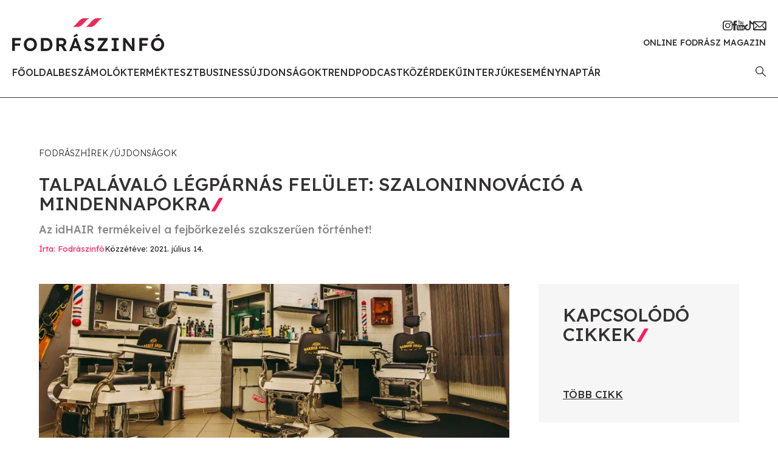

--- FILE ---
content_type: text/html; charset=utf-8
request_url: https://www.fodraszinfo.com/talpalavalo-lepgparnas-felulet
body_size: 26732
content:
<!DOCTYPE html>
<html lang="hu"><head><meta charset="utf-8"><meta name="viewport" content="width=device-width, initial-scale=1"><link id="favicon" rel="shortcut icon" type="image/png" href="/images/favicon.png"><title>Talpal&#225;val&#243; l&#233;gp&#225;rn&#225;s fel&#252;let: szaloninnov&#225;ci&#243; a mindennapokra</title><meta property="og:title" content="Talpal&#225;val&#243; l&#233;gp&#225;rn&#225;s fel&#252;let: szaloninnov&#225;ci&#243; a mindennapokra"><meta name="description" content="Mi az a Talpal&#225;val&#243;? Mi&#233;rt van sz&#252;ks&#233;ged egy l&#233;gp&#225;rn&#225;s fel&#252;letre? k&#233;rd&#233;seidre egy kattint&#225;s ut&#225;n azonnal v&#225;laszt kaphatsz!"><meta property="og:description" content="Mi az a Talpal&#225;val&#243;? Mi&#233;rt van sz&#252;ks&#233;ged egy l&#233;gp&#225;rn&#225;s fel&#252;letre? k&#233;rd&#233;seidre egy kattint&#225;s ut&#225;n azonnal v&#225;laszt kaphatsz!"><meta property="og:url" content="http://www.fodraszinfo.com/talpalavalo-lepgparnas-felulet"><meta property="og:image" content="/upload/hero/2021/07/Talpalavalo-legparnas-felulet-cover2.jpeg.webp?width=1200&amp;height=627&amp;quality=90"><meta property="og:image:type" content="image/webp"><meta property="og:image:width" content="1200"><meta property="og:image:height" content="627"><meta property="og:type" content="article"><meta property="og:article:author" content="Fodr&#225;szinf&#243;"><meta property="og:article:published_time" content="2021-07-14T05:01:01.0000000+00:00"><meta property="og:article:modified_time" content="2023-06-09T17:00:35.3672100+00:00"><meta property="og:article:tag" content="Talpal&#225;val&#243;"><meta property="og:article:tag" content="talpalavalo legparnas felulet"><meta property="og:locale" content="hu_HU"><meta property="og:site_name" content="Fodr&#225;szinf&#243;"><meta property="fb:app_id" content="752822258109529"><link href="/css/app.7.css" rel="stylesheet"><link rel="preconnect" href="https://fonts.googleapis.com"><link rel="preconnect" href="https://connect.facebook.net"><link rel="preconnect" href="https://developers.facebook.com"><link rel="preconnect" href="https://www.facebook.com"><link rel="preconnect" href="https://ads.fodraszinfo.com"><link rel="preconnect" href="https://platform.instagram.com"><link rel="preconnect" href="https://cdnjs.cloudflare.com"><link rel="preconnect" href="https://www.googletagmanager.com"><link rel="preconnect" href="https://connect.facebook.net"><link rel="preconnect" href="https://fonts.gstatic.com" crossorigin="anonymous"><link href="https://fonts.googleapis.com/css2?family=Lexend:wght@300;400;500&amp;display=swap" rel="stylesheet"></head><body><div id="app"><div id="mobile-menu"><div class="top"><i class="icon-close"></i><img class="logo" src="/images/logo.svg" alt="Fodr&#225;szinf&#243;"></div><ul><li><a href="/" class="">Főoldal</a></li><li><a href="/fodraszhirek/beszamolok" class="">Besz&#225;mol&#243;k</a></li><li><a href="/fodraszhirek/termektesztek" class="">Term&#233;kteszt</a></li><li><a href="/fodraszhirek/business" class="">Business</a></li><li><a href="/fodraszhirek/ujdonsagok" class="">&#218;jdons&#225;gok</a></li><li><a href="/fodraszhirek/trend" class="">Trend</a></li><li><a href="/fodraszhirek/podcast" class="">Podcast</a></li><li><a href="/fodraszhirek/kozerdeku" class="">K&#246;z&#233;rdekű</a></li><li><a href="/fodraszhirek/interjuk" class="">Interj&#250;k</a></li><li><a href="/esemenynaptar" class="">Esem&#233;nynapt&#225;r</a></li></ul><div class="social"><a href="https://www.instagram.com/fodraszinfo" target="_blank"><i class="icon-instagram"></i></a><a href="https://www.facebook.com/frizura" target="_blank"><i class="icon-facebook"></i></a><a href="https://www.youtube.com/@Fodraszinfo" target="_blank"><i class="icon-youtube"></i></a><a href="https://www.tiktok.com/@fodraszinfo" target="_blank"><i class="icon-tiktok"></i></a><a href="https://feliratkozas.fodraszinfo.com/hirlevel" target="_blank"><i class="icon-mail"></i></a></div><div></div></div><div id="search-modal" class="d-none"><i id="search-modal-close" class="icon-close"></i><form action="/kereses" method="POST"><h2>Keres&#233;s</h2><div class="form-floating mb-3"><input type="text" class="form-control" id="search" placeholder="keres&#233;s" name="search"><label for="search">keres&#233;s<span>*</span></label></div><button type="submit" class="button big pink">Keres&#233;s</button></form></div><header id="header"><div class="container-fluid g-0"><div class="row justify-content-between align-items-center g-0"><div class="col d-xl-none"><i class="icon-hamburger"></i></div><div class="col-auto"><a href="/" id="logo"><img src="/images/logo.svg" alt="Fodr&#225;szinf&#243;"><div class="header-title d-xl-none">Online fodr&#225;sz magazin</div></a></div><div class="col text-end d-xl-none"><a class="search-icon" href="#"><i class="icon-search"></i></a></div><div class="col-auto text-end d-none d-xl-block"><div class="social"><a href="https://www.instagram.com/fodraszinfo" target="_blank"><i class="icon-instagram"></i></a><a href="https://www.facebook.com/frizura" target="_blank"><i class="icon-facebook"></i></a><a href="https://www.youtube.com/@Fodraszinfo" target="_blank"><i class="icon-youtube"></i></a><a href="https://www.tiktok.com/@fodraszinfo" target="_blank"><i class="icon-tiktok"></i></a><a href="https://feliratkozas.fodraszinfo.com/hirlevel" target="_blank"><i class="icon-mail"></i></a></div><div class="header-title">Online fodr&#225;sz magazin</div></div></div><div class="row justify-content-between align-items-center mt-4 d-none d-xl-flex"><div class="col-auto"><ul id="menu"><li><a href="/" class="">Főoldal</a></li><li><a href="/fodraszhirek/beszamolok" class="">Besz&#225;mol&#243;k</a></li><li><a href="/fodraszhirek/termektesztek" class="">Term&#233;kteszt</a></li><li><a href="/fodraszhirek/business" class="">Business</a></li><li><a href="/fodraszhirek/ujdonsagok" class="">&#218;jdons&#225;gok</a></li><li><a href="/fodraszhirek/trend" class="">Trend</a></li><li><a href="/fodraszhirek/podcast" class="">Podcast</a></li><li><a href="/fodraszhirek/kozerdeku" class="">K&#246;z&#233;rdekű</a></li><li><a href="/fodraszhirek/interjuk" class="">Interj&#250;k</a></li><li><a href="/esemenynaptar" class="">Esem&#233;nynapt&#225;r</a></li></ul></div><div class="col-auto"><a class="search-icon" href="#"><i class="icon-search"></i></a></div></div></div></header><div id="article" class="mb-80"><div class="container"><div class="breadcrumbs mt-80 mb-4"><a href="/fodraszhirek">Fodr&#225;szh&#237;rek</a><a href="/fodraszhirek/ujdonsagok">&#218;jdons&#225;gok</a></div><h1 class="with-icon text-uppercase mb-2 mb-xl-3">Talpal&#225;val&#243; l&#233;gp&#225;rn&#225;s fel&#252;let: szaloninnov&#225;ci&#243; a mindennapokra<i class="icon icon-slash"></i></h1><h2 class="text-gray2">Az idHAIR term&#233;keivel a fejbőrkezel&#233;s szakszerűen t&#246;rt&#233;nhet!</h2><div class="row"><div class="col-xxl-10"><div class="row"><div class="col"><div class="article-infos"><h4 class="left"><span class="author">&#205;rta: Fodr&#225;szinf&#243;</span><span class="date">K&#246;zz&#233;t&#233;ve: 2021. j&#250;lius 14.</span></h4></div></div><div class="col-auto d-none d-lg-block"><section class="side-box" style="height: 0;"></section></div></div></div></div></div><div id="article-content-container" data-sticky-container><div class="fix-contents d-none d-xxl-block"><h2>EBBEN A CIKKBEN</h2><a class="content-item" href="#talpalavalo-az-egeszsegmeg-rz-legparnas-felulet"><span>01</span>Talpal&#225;val&#243;: az eg&#233;szs&#233;gmegőrző l&#233;gp&#225;rn&#225;s fel&#252;let</a><a class="content-item" href="#felkeltettuk-az-erdekl-desed-igy-szerezheted-be-a-legparnas-feluletet"><span>02</span>Felkeltett&#252;k az &#233;rdeklőd&#233;sed? &#205;gy szerezheted be a l&#233;gp&#225;rn&#225;s fel&#252;letet!</a></div><div class="container"><div class="row"><div class="col-xxl-10"><div class="row"><div class="col"><div class="article-content"><div class="placeholder mb-4 banner-xs-full" data-large="/upload/hero/2021/07/Talpalavalo-legparnas-felulet-cover2.jpeg.webp?width=900&amp;height=429&amp;quality=90"><img class="img-small" src="/upload/hero/2021/07/Talpalavalo-legparnas-felulet-cover2.jpeg.webp?height=47&amp;width=100&amp;quality=90"></div><p class="">Sokat fáj a hátad? Visszeres a lábad és azt érzed, az egész napos állástól leszakad a derekad? Mutatunk valamit, ami tehermentesít és használatával azt fogod érezni, mintha a fellegekben járnál. Ez pedig nem más, mint a Talpalávaló, ami megkönnyíti a mindennapi munkád. Görgess tovább!</p><h2 id="talpalavalo-az-egeszsegmeg-rz-legparnas-felulet" class="text-pink">Talpal&#225;val&#243;: az eg&#233;szs&#233;gmegőrző l&#233;gp&#225;rn&#225;s fel&#252;let</h2><p class="">Mit szólnál hozzá, hogyha mutatnánk neked valamit, amivel megkönnyítjük a mindennapos munkád, de most mégsem egy újabb fodrásztechnológia vagy -termék hátterének feltárásával? El tudod-e képzelni, hogy vannak emberek, akik nem tűztek ki mást célul maguknak, minthogy a zömében álló munkát végző szakemberek egészségének megőrzését elősegítsék? Reméljük fogékony vagy az újdonságokra, mert mi már rég láttunk ennyire figyelmes és egyben innovatív kezdeményezést – kezdjük tehát az elején!</p><h3 id="a-talpalavalo-sztori" class="text-pink">A “TALPAL&#193;VAL&#211;-SZTORI”:</h3><p class="">Nagy László cégvezető a kényelem és az élvezhető talpalás titkát kereste hosszú éveken át, mert úgy érezte, hogy egy talpbetétet vagy cipő sem segít a hosszú órákon tartó álló munkavégzésen. Emiatt úgy döntött, hogy csapatával közösen maguk alakítanak ki egy új és egyben innovatív eszközt arra, hogy ez a probléma megoldást nyerjen. Elsősorban megvizsgálták a talpbetétek kialakítását, majd a szertorna tornatalajának felépítését is górcső alá vették. Ezt követően a megjelenésnél nagy hangsúlyt fektettek arra, hogy a forma kompatibilis legyen a kialakított környezettel, és ezek után máris megszületett a Talpalávaló légpárnás felület.</p><p class=""><b><a href="https://talpalavalo.hu/termek/talpalavalo_legparna">Szerezd be</a> a Talpalávalót itt! </b></p><h3 id="talpalavalo-fogalommeghatarozas-maskepp" class="text-pink">TALPAL&#193;VAL&#211; FOGALOMMEGHAT&#193;ROZ&#193;S M&#193;SK&#201;PP:</h3><p class="">Fodrászként számodra biztos nem ismeretlen, hogy milyen egy telített nap után ledőlni az ágyba, amikor sajog mindened. Persze, ebben az érzésvilágban van valami jóleső megnyugvás is, hisz “ma is azt csináltad, amit szívből-lélekből imádsz”, de mégis ott vannak azok a fránya fájdalmak az egész napos, többnyire álló munka miatt.</p><p class="">Bizony, a folyamatos állás jelentősen igénybe veszi a vázrendszert, főként a gerincben és a lábakban található csontokat és ízületeket. Ez hosszú távon komoly egészségügyi problémákat és kockázatokat jelent, nem beszélve arról, hogy sajnos a teljesítőképességre és a szakmai motivációra is rányomja a bélyegét. Szerencsére van megoldás, hogy ezek a tünetek enyhüljenek, a veszélyekkel járó fájdalmak pedig megszűnjenek! <b>A Talpalávaló</b> márkaképviselet ugyanis megalkotott egy olyan légpárnás járófelületet, ami kifejezetten <b>azok részére lett kifejlesztve, akik egész nap állómunkát végeznek, így szervezetük intenzív terhelésnek van kitéve. </b></p><div class="inline-image"><div class="placeholder" data-large="/upload/body/2021/07/Talpalavalo-legparnas-felulet-4.jpeg.webp?width=1200&amp;height=739&amp;quality=90"><img class="img-small" src="/upload/body/2021/07/Talpalavalo-legparnas-felulet-4.jpeg.webp?height=61&amp;width=100&amp;quality=90"></div><figcaption><i>A Talpal&#225;val&#243; l&#233;gp&#225;rn&#225;s fel&#252;let hat&#233;konys&#225;ga</i></figcaption></div><h3 id="ezt-kinalja-a-legparnas-felulet" class="text-pink">EZT K&#205;N&#193;LJA A L&#201;GP&#193;RN&#193;S FEL&#220;LET:</h3><p class=""><b>A Talpalávaló használatával csökken a nyak, a gerinc, a derék és az ízületek terhelése,</b> mert kíméli a lábak – különösen a talp és a sarkak – szerkezetét és izomzatát. Az említett jótékony hatásoknak köszönhetően a Talpalávaló rövid távú <b>használatával</b> plusz <b>15-20% teljesítménynövekedés figyelhető meg</b>, aminek hála a bevétel is könnyedén gyarapodik. A kialakításának köszönhetően kitűnően használható többek között barber– és fodrász székekkel, valamint hajmosóállomásokkal.</p><p class=""><b>Tulajdonságok</b></p><ul><li>stílusos, könnyen tisztítható kialakítás</li><li>antisztatikus felület<br></li><li>tűsaroktűrő borítás<br></li><li>víz–, sav–, festék–, lakk– és olajálló anyag<br></li></ul><div class="inline-image"><div class="placeholder" data-large="/upload/body/2021/07/Talpalavalo-legparnas-felulet-5.jpeg.webp?width=1200&amp;height=739&amp;quality=90"><img class="img-small" src="/upload/body/2021/07/Talpalavalo-legparnas-felulet-5.jpeg.webp?height=61&amp;width=100&amp;quality=90"></div><figcaption><i>Szuper szaloninnov&#225;ci&#243; a barber shopokban &#233;s fodr&#225;szatokban egyar&#225;nt</i></figcaption></div><h2 id="felkeltettuk-az-erdekl-desed-igy-szerezheted-be-a-legparnas-feluletet" class="text-pink">Felkeltett&#252;k az &#233;rdeklőd&#233;sed? &#205;gy szerezheted be a l&#233;gp&#225;rn&#225;s fel&#252;letet!</h2><p class="">A Talpalávaló listaára 80.000 Ft + ÁFA, ami most<b> 50.000 Ft + ÁFA bevezető áron megvásárolható</b>, amihez ráaadásul ingyenes a szállítás! De ez még nem minden, jó, hogyha azt is tudod, hogy a termék továbbajánlásával csökkentheted a költségeket! Amennyiben ugyanis sikeres vásárlásra tudod bírni ismerőseid, úgy a Talpalávaló csapata minden egyes kiajánlás után 5.000 Ft-ot jóváír neked a a vásárlásodból. Emellett, több darabos vásárlás esetén egyedi árat is kaphatsz, viszont ez ügyben, <a href="https://talpalavalo.hu/kapcsolat">fel kell venned a kapcsolatot a Talpalávaló csapatával!</a></p><div class="inline-image"><div class="placeholder" data-large="/upload/body/2021/07/Talpalavalo-legparnas-felulet-3.jpeg.webp?width=1200&amp;height=739&amp;quality=90"><img class="img-small" src="/upload/body/2021/07/Talpalavalo-legparnas-felulet-3.jpeg.webp?height=61&amp;width=100&amp;quality=90"></div></div><h3 id="egyeb-vasarlasi-konstrukciok" class="text-pink">EGY&#201;B V&#193;S&#193;RL&#193;SI KONSTRUKCI&#211;K:</h3><ul><li><b>RÉSZLETFIZETÉS:</b> amennyiben szívesen megvásárolnád a terméket, de jelenleg nem fér bele most egy ekkora kiadás, akkor választhatod a részletfizetés opciót. <b>A kezdőrészlet befizetése után, egy 6 vagy 12 hónapos futamidő mellett dönthetsz.</b> A havi törlesztőrészlet fix, nincs kamat, sem THM, így a kiadások előre megtervezhetők. További részletekért <a href="https://talpalavalo.hu/konstrukcio/reszletfizetes">KATTINTS IDE!</a></li><li><b>BÉRLET: </b>ha nem hosszabb távra tervezel – és épp ezért nem is szeretnél egyszerre egy ekkora összeget kifizetni –, de mégis csak kipróbálnád a Talpalávalót, akkor remek választás lesz a bérlet, mint opció. A minimum 4 hónapos bérlet megkezdéséhez <b>elég egy kisebb indulóösszeget befizetned</b>, ami tartalmazza a kauciót és 2 havi bérleti díjat. <b>Hat hónap után, ha tetszik, ami kaptál, lehetőséged van a termék kedvezményes megvásárlására.</b> Ellenkező esetben a négy hónap leteltével a bérletet bármikor felmondhatod. További részletekért <a href="https://talpalavalo.hu/konstrukcio/berlet">KATTINTS IDE!</a></li></ul><p class="embed"><iframe width="500" height="281" src="https://www.youtube.com/embed/-7Bq_EVjDqQ?feature=oembed" frameborder="0" allow="accelerometer; autoplay; clipboard-write; encrypted-media; gyroscope; picture-in-picture; web-share" referrerpolicy="strict-origin-when-cross-origin" allowfullscreen title="Talpalávaló - az egészségmegőrző"></iframe></p><p class=""><i>“Hiszünk benne, hogy termékünk megoldást nyújt azoknak a talpalóknak, akik szeretnék az egészségüket megóvni és a teljesítményük szintjét fenntartani, fokozni.”</i> – Nagy László</p><p class="">Szöveg forrása és képek: Talpalávaló</p><div class="tags mb-t"><div class="tag"><a href="/tag/talpalavalo">Talpal&#225;val&#243;</a></div><div class="tag"><a href="/tag/talpalavalo-legparnas-felulet">talpalavalo legparnas felulet</a></div></div><div class="mb-3"><div class="fb-share-button" data-href="http://www.fodraszinfo.com/talpalavalo-lepgparnas-felulet" data-layout="" data-size=""><a target="_blank" href="http://www.fodraszinfo.com/talpalavalo-lepgparnas-felulet" class="fb-xfbml-parse-ignore">Megoszt&#225;s</a></div></div><div class="share"><h3>Ha tetszett a cikk oszd meg te is!</h3><div class="icons"><a href="https://www.facebook.com/frizura" target="_blank"><i class="icon-fb-circle"></i></a><a href="mailto:kozosseg@fodraszinfo.com" target="_blank"><i class="icon-mail-circle"></i></a><a id="copypaste"><i class="icon-copy-circle"></i></a></div></div></div></div><div class="col-lg-auto mt-5 mt-lg-0 text-center text-lg-start"><section class="side-box bg-light-gray mb-5"><h1 class="with-icon text-uppercase mb-4">Kapcsol&#243;d&#243; cikkek<i class="icon icon-slash"></i></h1><a class="link d-inline-block mt-5" href="/fodraszhirek">T&#246;bb cikk</a></section><ins data-revive-zoneid="25" data-revive-id="d9dfe4cab4e71b6a9f453b3c97459b7c" class="banner side-banner d-block mb-5"></ins><ins data-revive-zoneid="26" data-revive-id="d9dfe4cab4e71b6a9f453b3c97459b7c" class="banner side-banner d-block mb-5"></ins><ins data-revive-zoneid="27" data-revive-id="d9dfe4cab4e71b6a9f453b3c97459b7c" class="banner side-banner d-block mb-5"></ins><ins data-revive-zoneid="28" data-revive-id="d9dfe4cab4e71b6a9f453b3c97459b7c" class="banner side-banner d-block mb-5"></ins><ins data-revive-zoneid="29" data-revive-id="d9dfe4cab4e71b6a9f453b3c97459b7c" class="banner side-banner d-block mb-5"></ins><ins data-revive-zoneid="30" data-revive-id="d9dfe4cab4e71b6a9f453b3c97459b7c" class="banner side-banner d-block mb-5"></ins><ins data-revive-zoneid="31" data-revive-id="d9dfe4cab4e71b6a9f453b3c97459b7c" class="banner side-banner d-block mb-5"></ins><ins data-revive-zoneid="32" data-revive-id="d9dfe4cab4e71b6a9f453b3c97459b7c" class="banner side-banner d-block mb-5"></ins><ins data-revive-zoneid="33" data-revive-id="d9dfe4cab4e71b6a9f453b3c97459b7c" class="banner side-banner d-block mb-5"></ins></div></div></div></div></div></div><div id="fb-root"></div></div><div class="bg-light-gray py-80"><div class="container"><div class="row"><div class="col-xl-9"><h1 class="with-icon text-uppercase mb-4 mb-xl-5">Ami m&#233;g &#233;rdekelhet<i class="icon icon-slash"></i></h1><div class="row gx-4 gx-xl-6 mb-4"><div class="col-lg-4 col-sm-6 tab-content"><a href="/fejborkezelesek-head-spa-vagy-valodi-scalp-therapy" class="article-box-2"><div class="img-container"><div class="placeholder" data-large="/upload/hero/2026/1/glam-house-buda-scalp-therapy-cover.webp?width=250&amp;height=165&amp;quality=90"><img class="img-small" src="/upload/hero/2026/1/glam-house-buda-scalp-therapy-cover.webp?height=66&amp;width=100&amp;quality=90"></div></div><div class="content"><h4 class="category">K&#246;z&#233;rdekű<i class="icon icon-triangle"></i></h4><span class="date">Ma</span><h2>Fejbőrkezel&#233;sek - Head Spa vagy val&#243;di Scalp Therapy?</h2><p>A fejbőrkezel&#233;sek az eg&#233;szs&#233;ges haj alapj&#225;t jelentik! Mutatjuk, mi&#233;rt!</p></div></a></div><div class="col-lg-4 col-sm-6 tab-content"><a href="/tejesflakonokbol-fesu" class="article-box-2"><div class="img-container"><div class="placeholder" data-large="/upload/hero/2026/1/tejesflakon-fesu-cover.webp?width=250&amp;height=165&amp;quality=90"><img class="img-small" src="/upload/hero/2026/1/tejesflakon-fesu-cover.webp?height=66&amp;width=100&amp;quality=90"></div></div><div class="content"><h4 class="category">&#218;jdons&#225;gok<i class="icon icon-triangle"></i></h4><span class="date">1 napja</span><h2>Tejesflakonokb&#243;l f&#233;sű? Igen!</h2><p>Mutatunk egy innov&#225;ci&#243;t a fenntarthat&#243;s&#225;g jegy&#233;ben: tejesflakonokb&#243;l f&#233;sű!</p></div></a></div><div class="col-lg-4 col-sm-6 tab-content"><a href="/demi-moore-a-kerastase-globalis-markanagykovete" class="article-box-2"><div class="img-container"><div class="placeholder" data-large="/upload/hero/2026/1/demi-moore-cover.webp?width=250&amp;height=165&amp;quality=90"><img class="img-small" src="/upload/hero/2026/1/demi-moore-cover.webp?height=66&amp;width=100&amp;quality=90"></div></div><div class="content"><h4 class="category">K&#246;z&#233;rdekű<i class="icon icon-triangle"></i></h4><span class="date">2 napja</span><h2>Demi Moore a K&#233;rastase glob&#225;lis m&#225;rkanagyk&#246;vete</h2><p>Demi Moore az elegancia &#233;s a női erő ikonja!</p></div></a></div><div class="col-lg-4 col-sm-6 tab-content"><a href="/premium-kabatok" class="article-box-2"><div class="img-container"><div class="placeholder" data-large="/upload/hero/2026/1/premium-kabatok-es-felszerelesek-az-aktiv-eletmodhoz.webp?width=250&amp;height=165&amp;quality=90"><img class="img-small" src="/upload/hero/2026/1/premium-kabatok-es-felszerelesek-az-aktiv-eletmodhoz.webp?height=66&amp;width=100&amp;quality=90"></div></div><div class="content"><h4 class="category">Trend<i class="icon icon-triangle"></i></h4><span class="date">3 napja</span><h2>Pr&#233;mium kab&#225;tok &#233;s felszerel&#233;sek az akt&#237;v &#233;letm&#243;dhoz</h2><p>Pr&#233;mium kab&#225;tok &#233;s felszerel&#233;sek az akt&#237;v &#233;letm&#243;dhoz</p></div></a></div><div class="col-lg-4 col-sm-6 tab-content"><a href="/koromtrend-2026" class="article-box-2"><div class="img-container"><div class="placeholder" data-large="/upload/hero/2026/1/koromtrend-2026-uj-cover.webp?width=250&amp;height=165&amp;quality=90"><img class="img-small" src="/upload/hero/2026/1/koromtrend-2026-uj-cover.webp?height=66&amp;width=100&amp;quality=90"></div></div><div class="content"><h4 class="category">Trend<i class="icon icon-triangle"></i></h4><span class="date">3 napja</span><h2>K&#246;r&#246;mtrend 2026</h2><p>&#201;rkez&#252;nk az idei k&#246;r&#246;mtrend st&#237;lusaival, amelyek t&#246;k&#233;letes kieg&#233;sz&#237;tői a frizura divatnak.</p></div></a></div><div class="col-lg-4 col-sm-6 tab-content"><a href="/beke-balazs-a-schwarzkopf-professional-kreativ-igazgatoja" class="article-box-2"><div class="img-container"><div class="placeholder" data-large="/upload/hero/2026/1/beke-balazs-skp-cover.webp?width=250&amp;height=165&amp;quality=90"><img class="img-small" src="/upload/hero/2026/1/beke-balazs-skp-cover.webp?height=66&amp;width=100&amp;quality=90"></div></div><div class="content"><h4 class="category">K&#246;z&#233;rdekű<i class="icon icon-triangle"></i></h4><span class="date">4 napja</span><h2>BREAKING: Beke Bal&#225;zs a Schwarzkopf Professional kreat&#237;v igazgat&#243;ja</h2><p>Exkluz&#237;v interj&#250; Beke Bal&#225;zzsal &#250;j poz&#237;ci&#243;j&#225;r&#243;l!</p></div></a></div><a class="link d-inline-block" href="/fodraszhirek">T&#246;bb fodr&#225;szh&#237;r</a></div></div></div></div></div><footer id="footer"><div class="container"><div class="row justify-content-between"><div class="col-lg-auto mb-5 mb-lg-0"><div class="contact"><h2>Fodr&#225;szinf&#243;</h2><p>Online fodr&#225;sz magazin</p><p><a href="mailto:info@fodraszinfo.com">info@fodraszinfo.com</a></p><p><a href="/">fodraszinfo.com</a></p><div class="social mt-4"><a href="https://www.instagram.com/fodraszinfo" target="_blank"><i class="icon-instagram"></i></a><a href="https://www.facebook.com/frizura" target="_blank"><i class="icon-facebook"></i></a><a href="https://www.youtube.com/@Fodraszinfo" target="_blank"><i class="icon-youtube"></i></a><a href="https://www.tiktok.com/@fodraszinfo" target="_blank"><i class="icon-tiktok"></i></a><a href="https://feliratkozas.fodraszinfo.com/hirlevel" target="_blank"><i class="icon-mail"></i></a></div></div></div><div class="col-12 d-lg-none"><hr></div><div class="col-md-auto mt-5 mt-lg-0"><div class="d-flex flex-column flex-sm-row gap-5"><div class="footer-menu"><i class="icon-slash"></i><a href="/">Főoldal</a><a href="/fodraszhirek/beszamolok">Besz&#225;mol&#243;k</a><a href="/fodraszhirek/termektesztek">Term&#233;kteszt</a><a href="/fodraszhirek/business">Business</a><a href="/fodraszhirek/ujdonsagok">&#218;jdons&#225;gok</a><a href="/fodraszhirek/trend">Trend</a><a href="/fodraszhirek/podcast">Podcast</a><a href="/fodraszhirek/kozerdeku">K&#246;z&#233;rdekű</a><a href="/fodraszhirek/interjuk">Interj&#250;k</a><a href="/esemenynaptar">Esem&#233;nynapt&#225;r</a></div><div class="footer-menu"><i class="icon-slash"></i><a href="/mediaajanlat">M&#233;diaaj&#225;nlat</a><a href="/felhasznalasi-feltetelek">Felhaszn&#225;l&#225;si felt&#233;telek</a><a href="/adatvedelmi-nyilatkozat">Adatv&#233;delmi nyilatkozat</a><a href="/sutik">S&#252;tik</a><a href="/impresszum">Impresszum</a></div></div></div></div></div></footer></div><script async defer src="//ads.fodraszinfo.com/www/delivery/asyncjs.php"></script><script async defer src="//www.instagram.com/embed.js"></script><script async defer crossorigin="anonymous" src="https://connect.facebook.net/hu_HU/sdk.js#xfbml=1&amp;version=v16.0&amp;appId=752822258109529&amp;autoLogAppEvents=1" nonce="dzeJzsTO"></script><script src="https://cdnjs.cloudflare.com/ajax/libs/sticky-js/1.3.0/sticky.min.js" integrity="sha512-3z3zGiu0PabNyuTAAfznBJFpOg4owG9oQQasE5BwiiH5BBwrAjbfgIe0RCdtHJ0BQV1YF2Shgokbz2NziLnkuQ==" crossorigin="anonymous" referrer-policy="no-referrer"></script><script src="https://cdnjs.cloudflare.com/ajax/libs/fslightbox/3.0.9/index.min.js" integrity="sha512-03Ucfdj4I8Afv+9P/c9zkF4sBBGlf68zzr/MV+ClrqVCBXWAsTEjIoGCMqxhUxv1DGivK7Bm1IQd8iC4v7X2bw==" crossorigin="anonymous" referrer-policy="no-referrer"></script><script src="https://cdnjs.cloudflare.com/ajax/libs/tiny-slider/2.9.4/min/tiny-slider.js" integrity="sha512-j+F4W//4Pu39at5I8HC8q2l1BNz4OF3ju39HyWeqKQagW6ww3ZF9gFcu8rzUbyTDY7gEo/vqqzGte0UPpo65QQ==" crossorigin="anonymous" referrer-policy="no-referrer"></script><script src="https://www.googletagmanager.com/gtag/js?id=G-8934ML493J" async></script><script>
 window.dataLayer = window.dataLayer || [];
  function gtag(){dataLayer.push(arguments);}
  gtag('js', new Date());

  gtag('config', 'G-8934ML493J');</script><script src="/js/app.6.js"></script></body></html>